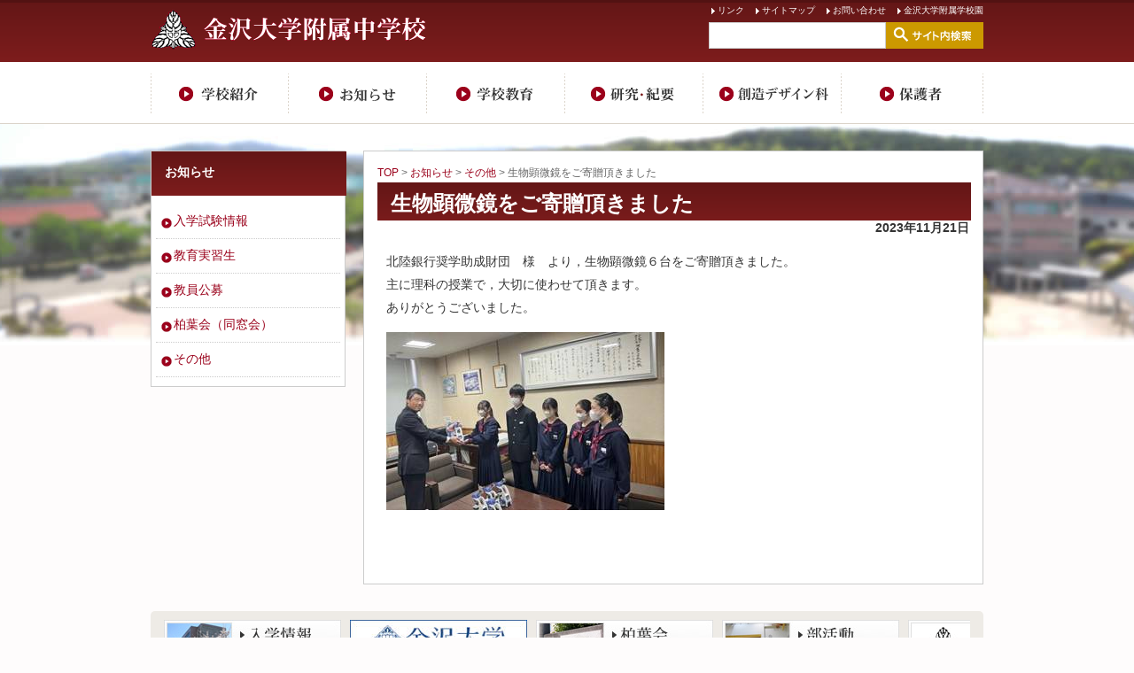

--- FILE ---
content_type: text/html; charset=UTF-8
request_url: http://partner.ed.kanazawa-u.ac.jp/futyu/info/schoolinfo/entry-10512.html
body_size: 4184
content:
<!DOCTYPE html>
<html lang="ja">
<head>
<meta charset="UTF-8">
<title>生物顕微鏡をご寄贈頂きました | その他 | 金沢大学附属中学校</title>
<meta property="og:url" content="http://partner.ed.kanazawa-u.ac.jp/futyu/info/schoolinfo/entry-10512.html" />
<meta property="og:site_name" content="金沢大学附属学校園" />
<meta property="fb:admins" content="">
<meta property="og:title" content="生物顕微鏡をご寄贈頂きました その他 金沢大学附属中学校 金沢大学附属学校園" />
<meta property="og:type" content="article" />
<meta property="og:image" content="http://partner.ed.kanazawa-u.ac.jp/archives/005/square-ogpImage.png" />
<meta property="og:image" content="http://partner.ed.kanazawa-u.ac.jp/archives/005/square-ogpImage.png" />
<meta property="og:image" content="http://partner.ed.kanazawa-u.ac.jp/archives/005/square-ogpImage.png" />
<meta property="og:image" content="http://partner.ed.kanazawa-u.ac.jp/archives/005/square-ogpImage.png" />
<meta property="og:image" content="http://partner.ed.kanazawa-u.ac.jp/archives/005/square-ogpImage.png" />
<meta property="og:image" content="http://partner.ed.kanazawa-u.ac.jp/archives/005/square-ogpImage.png" />
<meta name="viewport" content="width=960" />
<link rel="alternate" type="application/rss+xml" title="RSS 2.0" href="http://partner.ed.kanazawa-u.ac.jp/futyu/rss2.xml">
<link href="/themes/futyu/css/reset.css" rel="stylesheet" type="text/css" media="all">
<link href="/themes/system/css/acms.css" rel="stylesheet" type="text/css" media="all">
<link href="/themes/futyu/css/site.css" rel="stylesheet" type="text/css" media="all">
<link rel="shortcut icon" href="/themes/futyu/favicon.ico" >
<!--[if lte IE 9]><script src="/themes/futyu/js/html5shiv-printshiv.js"></script><![endif]-->
<script type="text/javascript" src="/index.js?domains=partner.ed.kanazawa-u.ac.jp&amp;jsDir=js/&amp;themesDir=/themes/&amp;bid=5&amp;cid=363&amp;eid=10512&amp;bcd=futyu&amp;jQuery=1.8.3&amp;umfs=100M&amp;pms=100M&amp;mfu=20&amp;ccd=info/schoolinfo&amp;ecd=entry-10512.html&amp;scriptRoot=/" charset="UTF-8" id="acms-js"></script>
<link rel="stylesheet" type="text/css" href="/themes/futyu/js/themes/default/jquery.slider.css">
<!--[if IE 6]>
        <link rel="stylesheet" type="text/css" href="/themes/futyu/js/themes/default/jquery.slider.ie6.css">
        <![endif]-->
<script type="text/javascript" src="/themes/futyu/js/jquery.slider.min.js"></script>
<script type="text/javascript">
        jQuery(document).ready(function($) {
          $(".main_slider").slideshow({
            width       : 690,
            height      : 210,
            bars         : 10,
            navigation : false,
            transition : 'BarLeft'
          });
        });
        </script>
<script type="text/javascript">
        $(document).ready(function(){
          $('.slider1').bxSlider({
            auto: true,
            autoStart: true,
            moveSlides: 1,
            slideWidth: 200,
            minSlides: 1,
            maxSlides: 5,
            slideMargin: 10,
			pager: false
          });
        });
        </script>
<script type="text/javascript">
		$(function() {
			var topBtn = $('#pageTop');	
			topBtn.hide();
			//スクロールが100に達したらボタン表示
			$(window).scroll(function () {
				if ($(this).scrollTop() > 100) {
					topBtn.fadeIn();
				} else {
					topBtn.fadeOut();
				}
			});
			//スクロールしてトップ
			topBtn.click(function () {
				$('body,html').animate({
					scrollTop: 0
				}, 500);
				return false;
			});
		});
        </script>
<script type="text/javascript">
        $(function() {
        if ( 'on' == $.cookie('js-switch_theme[0]') ) {
        $('#switch_theme').show();
        }
        });
        </script>
<script>
  (function(i,s,o,g,r,a,m){i['GoogleAnalyticsObject']=r;i[r]=i[r]||function(){
  (i[r].q=i[r].q||[]).push(arguments)},i[r].l=1*new Date();a=s.createElement(o),
  m=s.getElementsByTagName(o)[0];a.async=1;a.src=g;m.parentNode.insertBefore(a,m)
  })(window,document,'script','//www.google-analytics.com/analytics.js','ga');

  ga('create', 'UA-1816125-32', 'kanazawa-u.ac.jp');
  ga('send', 'pageview');

</script>
<meta name="generator" content="a-blog cms" />
</head>
<body>
<header id="headWrapper" class="clearfix">
<div id="header">
<div id="siteTitle">
<h1 id="siteName"><a href="http://partner.ed.kanazawa-u.ac.jp/futyu/"><img src="/archives/005/201308/521201a44b29f.png" alt="金沢大学附属中学校"> </a>
</h1>
</div>
<nav class="">
<ul id="headUtilityNavi" class="clearfix">
<li  >
<a href="http://partner.ed.kanazawa-u.ac.jp/" target="_self">
金沢大学附属学校園
</a>
</li>
<li  >
<a href="/futyu/other/inquiry.html" target="_self">
お問い合わせ
</a>
</li>
<li  >
<a href="/futyu/other/sitemap.html" target="_self">
サイトマップ
</a>
</li>
<li  >
<a href="/futyu/other/link.html" target="_self">
リンク
</a>
</li>
</ul>
</nav>
<section id="search">
<form action="" method="post" id="searchForm">
<input type="text" name="keyword" size="15" id="searchText" value="" /><input type="text" name="iebug" value="" style="display:none;" class="iebug" /><input type="submit" name="ACMS_POST_2GET" id="searchSsubmit" value="" alt="検索" />
<input type="hidden" name="bid" value="5" />
<input type="hidden" name="cid" value="89" />
</form>
</section>
</div>
</header>
<nav id="globalNavi">
<ul class="clearfix">
<li  class="nav_global_01">
<a href="http://partner.ed.kanazawa-u.ac.jp/futyu/intro/schoolintro" target="_self">
学校紹介
</a>
<ul class="clearfix">
<li  >
<a href="http://partner.ed.kanazawa-u.ac.jp/futyu/intro/schoolintro" target="_self">
学校長挨拶
</a>
</li>
<li  >
<a href="http://partner.ed.kanazawa-u.ac.jp/futyu/intro/mission" target="_self">
教育目標＆使命
</a>
</li>
<li  >
<a href="http://partner.ed.kanazawa-u.ac.jp/futyu/intro/plan" target="_self">
学校運営計画
</a>
</li>
<li  >
<a href="http://partner.ed.kanazawa-u.ac.jp/futyu/intro/selfassessment" target="_self">
学校自己評価
</a>
</li>
<li  >
<a href="http://partner.ed.kanazawa-u.ac.jp/futyu/intro/history" target="_self">
沿革
</a>
</li>
<li  >
<a href="http://partner.ed.kanazawa-u.ac.jp/futyu/intro/schoolsong" target="_self">
校歌・讃歌
</a>
</li>
<li  >
<a href="http://partner.ed.kanazawa-u.ac.jp/futyu/intro/map" target="_self">
アクセスマップ
</a>
</li>
<li  >
<a href="http://partner.ed.kanazawa-u.ac.jp/futyu/intro/kyoikujissen" target="_self">
教育実践紹介
</a>
</li>
<li  >
<a href="http://partner.ed.kanazawa-u.ac.jp/futyu/intro/photo" target="_self">
ギャラリー－平和町校舎
</a>
</li>
<li  >
<a href="http://partner.ed.kanazawa-u.ac.jp/futyu/intro/oldschool" target="_self">
ギャラリー－広坂旧校舎
</a>
</li>
</ul>
</li>
<li  class="nav_global_02">
<a href="http://partner.ed.kanazawa-u.ac.jp/futyu/info/admissioninfo" target="_self">
お知らせ
</a>
<ul class="clearfix">
<li  >
<a href="http://partner.ed.kanazawa-u.ac.jp/futyu/info/admissioninfo" target="_self">
入学試験情報
</a>
</li>
<li  >
<a href="http://partner.ed.kanazawa-u.ac.jp/futyu/info/intern" target="_self">
教育実習生
</a>
</li>
<li  >
<a href="http://partner.ed.kanazawa-u.ac.jp/futyu/info/recruitment" target="_self">
教員公募
</a>
</li>
<li  >
<a href="http://partner.ed.kanazawa-u.ac.jp/futyu/info/hakuyokai" target="_self">
柏葉会（同窓会）
</a>
</li>
<li  >
<a href="http://partner.ed.kanazawa-u.ac.jp/futyu/info/schoolinfo" target="_self">
その他
</a>
</li>
</ul>
</li>
<li  class="nav_global_03">
<a href="http://partner.ed.kanazawa-u.ac.jp/futyu/education/granddesign" target="_self">
学校教育
</a>
<ul class="clearfix">
<li  >
<a href="http://partner.ed.kanazawa-u.ac.jp/futyu/education/textbook" target="_self">
採択教科書
</a>
</li>
<li  >
<a href="http://partner.ed.kanazawa-u.ac.jp/futyu/education/clubguideline" target="_self">
部活動ガイドライン
</a>
</li>
<li  >
<a href="http://partner.ed.kanazawa-u.ac.jp/futyu/education/basicpolicy" target="_self">
学校いじめ防止基本方針
</a>
</li>
</ul>
</li>
<li  class="nav_global_04">
<a href="http://partner.ed.kanazawa-u.ac.jp/futyu/research/researchsession" target="_self">
研究・紀要
</a>
<ul class="clearfix">
<li  >
<a href="http://partner.ed.kanazawa-u.ac.jp/futyu/research/researchsession" target="_self">
教育研究発表会
</a>
</li>
<li  >
<a href="http://partner.ed.kanazawa-u.ac.jp/futyu/research/researchreport" target="_self">
研究紀要
</a>
</li>
<li  >
<a href="http://partner.ed.kanazawa-u.ac.jp/futyu/research/shitei" target="_self">
研究指定等
</a>
</li>
<li  >
<a href="http://partner.ed.kanazawa-u.ac.jp/futyu//research/kakenhi/" target="_self">
奨励研究（科研費）
</a>
</li>
<li  >
<a href="http://partner.ed.kanazawa-u.ac.jp/futyu/research/researchinfo" target="_self">
その他
</a>
</li>
</ul>
</li>
<li  class="nav_global_05">
<a href="http://partner.ed.kanazawa-u.ac.jp/futyu/practice/creativedesign" target="_self">
創造デザイン科
</a>
<ul class="clearfix">
<li  >
<a href="http://partner.ed.kanazawa-u.ac.jp/futyu/practice/creativedesign" target="_self">
創造デザイン科とは？
</a>
</li>
<li  >
<a href="http://partner.ed.kanazawa-u.ac.jp/futyu/practice/1stgrade" target="_self">
第１学年のページ
</a>
</li>
<li  >
<a href="http://partner.ed.kanazawa-u.ac.jp/futyu/practice/2ndgrade" target="_self">
第２学年のページ
</a>
</li>
<li  >
<a href="http://partner.ed.kanazawa-u.ac.jp/futyu/practice/3rdgrade" target="_self">
第３学年のページ
</a>
</li>
</ul>
</li>
<li  class="nav_global_06">
<a href="http://partner.ed.kanazawa-u.ac.jp/futyu/parents/rikantodoke" target="_self">
保護者
</a>
<ul class="clearfix">
<li  >
<a href="http://partner.ed.kanazawa-u.ac.jp/futyu/parents/rikantodoke" target="_self">
感染り患届
</a>
</li>
<li  >
<a href="http://partner.ed.kanazawa-u.ac.jp/futyu/parents/application" target="_self">
各種届出・申込用紙
</a>
</li>
<li  >
<a href="http://partner.ed.kanazawa-u.ac.jp/futyu/parents/scheduleinfo" target="_self">
年間・月行事予定
</a>
</li>
<li  >
<a href="http://partner.ed.kanazawa-u.ac.jp/futyu/parents/handouts" target="_self">
配布物
</a>
</li>
<li  >
<a href="http://partner.ed.kanazawa-u.ac.jp/futyu/parents/classinfo" target="_self">
学年からのお知らせ
</a>
</li>
<li  >
<a href="http://partner.ed.kanazawa-u.ac.jp/futyu/parents/events" target="_self">
授業・行事等の様子
</a>
</li>
<li  >
<a href="http://partner.ed.kanazawa-u.ac.jp/futyu/parents/questionnaire" target="_self">
学校評価アンケート
</a>
</li>
<li  >
<a href="http://partner.ed.kanazawa-u.ac.jp/futyu/parents/ikuyukaisite" target="_self">
育友会のページ
</a>
</li>
<li  >
<a href="http://partner.ed.kanazawa-u.ac.jp/futyu/parents/parentsinfo" target="_self">
その他のお知らせ
</a>
</li>
</ul>
</li>
</ul>
</nav>
<div id="wrapper">
<div class="clearfix">
<div id="main">
<nav>
<ul id="topicpath">
<li>
<a href="http://partner.ed.kanazawa-u.ac.jp/futyu/">TOP</a></li>
<li>
&gt;
<a href="http://partner.ed.kanazawa-u.ac.jp/futyu/info/">お知らせ</a>
</li>
<li>
&gt;
<a href="http://partner.ed.kanazawa-u.ac.jp/futyu/info/schoolinfo/">その他</a>
</li>
<li>
&gt;
<a href="http://partner.ed.kanazawa-u.ac.jp/futyu/info/schoolinfo/entry-10512.html">生物顕微鏡をご寄贈頂きました</a>
</li>
</ul>
</nav>
<article class="entry clearfix">
<header class="entryHeader clearfix">
<h1 class="entryTitle"><a href="http://partner.ed.kanazawa-u.ac.jp/futyu/info/schoolinfo/entry-10512.html">生物顕微鏡をご寄贈頂きました</a></h1>
</header>
<time datetime="2023-11-21" pubdate>2023年11月21日</time>
<section class="entryColumn">
<p>北陸銀行奨学助成財団　様　より，生物顕微鏡６台をご寄贈頂きました。<br />主に理科の授業で，大切に使わせて頂きます。<br />ありがとうございました。</p>
<hr class="clearHidden" />
<div class="column-image-left">
<img class="columnImage" src="/archives/005/202311/655c4628d67a6.jpg" alt="" width="314" height="201" />
</div>
<hr class="clearHidden" />
</section>
</article>
</div>
<div id="sub">
<div id="localNavi">
<h2><a href="http://partner.ed.kanazawa-u.ac.jp/futyu/info/schoolinfo/">お知らせ</a></h2>
<ul>
<li><a href="http://partner.ed.kanazawa-u.ac.jp/futyu/info/admissioninfo/">入学試験情報</a>
</li>
<li><a href="http://partner.ed.kanazawa-u.ac.jp/futyu/info/intern/">教育実習生</a>
</li>
<li><a href="http://partner.ed.kanazawa-u.ac.jp/futyu/info/recruitment/">教員公募</a>
</li>
<li><a href="http://partner.ed.kanazawa-u.ac.jp/futyu/info/hakuyokai/">柏葉会（同窓会）</a>
</li>
<li><a href="http://partner.ed.kanazawa-u.ac.jp/futyu/info/schoolinfo/">その他</a>
</li>
</ul>
</div>
</div>
</div>
</div>
<div id="loopBanner" class="">
<ul class="slider1" style="margin:0">
<li>
<a href="info/admissioninfo/" target="_self"><img src="/archives/005/201308/52147c7fb4e46.jpg" width="200" height="60" alt="入学情報。生徒募集要項はコチラ。" /></a>
</li><li>
<a href="http://www.kanazawa-u.ac.jp/" target="_blank"><img src="/archives/005/201308/5211e7217b506.jpg" width="200" height="60" alt="金沢大学" /></a>
</li><li>
<a href="http://www.hakuyokai.jp/" target="_self"><img src="/archives/005/201308/52147c7fb5efd.jpg" width="200" height="60" alt="柏葉会。本校同窓会情報はこちらよりご覧ください。" /></a>
</li><li>
<a href="education/commendation1/" target="_self"><img src="/archives/005/201308/52147c7fb6797.jpg" width="200" height="60" alt="部活動。運動系・文化系部活動の表彰記録。" /></a>
</li><li>
<a href="intro/mission/" target="_self"><img src="/archives/005/201308/52147c7fb7761.jpg" width="200" height="60" alt="教育目標。本校の教育目標と使命。" /></a>
</li><li>
<a href="https://project-heso.w3.kanazawa-u.ac.jp/" target="_self"><img src="/archives/005/202306/6487c5b437847.jpg" width="200" height="60" alt="" /></a>
</li>
</ul>
</div>
<footer id="footWrapper">
<div id="footer">
<p id="siteid_footer"><a href="/futyu/"><img src="/themes/futyu/images/siteid_footer.png" alt="金沢大学附属中学校" /></a></p>
<nav id="footNavi">
<ul class="clearfix">
<li  class="nav_global_01">
<a href="http://partner.ed.kanazawa-u.ac.jp/futyu/intro/schoolintro" target="_self">
学校紹介
</a>
<ul class="clearfix">
<li  >
<a href="http://partner.ed.kanazawa-u.ac.jp/futyu/intro/schoolintro" target="_self">
学校長挨拶
</a>
</li>
<li  >
<a href="http://partner.ed.kanazawa-u.ac.jp/futyu/intro/mission" target="_self">
教育目標＆使命
</a>
</li>
<li  >
<a href="http://partner.ed.kanazawa-u.ac.jp/futyu/intro/plan" target="_self">
学校運営計画
</a>
</li>
<li  >
<a href="http://partner.ed.kanazawa-u.ac.jp/futyu/intro/selfassessment" target="_self">
学校自己評価
</a>
</li>
<li  >
<a href="http://partner.ed.kanazawa-u.ac.jp/futyu/intro/history" target="_self">
沿革
</a>
</li>
<li  >
<a href="http://partner.ed.kanazawa-u.ac.jp/futyu/intro/schoolsong" target="_self">
校歌・讃歌
</a>
</li>
<li  >
<a href="http://partner.ed.kanazawa-u.ac.jp/futyu/intro/map" target="_self">
アクセスマップ
</a>
</li>
<li  >
<a href="http://partner.ed.kanazawa-u.ac.jp/futyu/intro/kyoikujissen" target="_self">
教育実践紹介
</a>
</li>
<li  >
<a href="http://partner.ed.kanazawa-u.ac.jp/futyu/intro/photo" target="_self">
ギャラリー－平和町校舎
</a>
</li>
<li  >
<a href="http://partner.ed.kanazawa-u.ac.jp/futyu/intro/oldschool" target="_self">
ギャラリー－広坂旧校舎
</a>
</li>
</ul>
</li>
<li  class="nav_global_02">
<a href="http://partner.ed.kanazawa-u.ac.jp/futyu/info/admissioninfo" target="_self">
お知らせ
</a>
<ul class="clearfix">
<li  >
<a href="http://partner.ed.kanazawa-u.ac.jp/futyu/info/admissioninfo" target="_self">
入学試験情報
</a>
</li>
<li  >
<a href="http://partner.ed.kanazawa-u.ac.jp/futyu/info/intern" target="_self">
教育実習生
</a>
</li>
<li  >
<a href="http://partner.ed.kanazawa-u.ac.jp/futyu/info/recruitment" target="_self">
教員公募
</a>
</li>
<li  >
<a href="http://partner.ed.kanazawa-u.ac.jp/futyu/info/hakuyokai" target="_self">
柏葉会（同窓会）
</a>
</li>
<li  >
<a href="http://partner.ed.kanazawa-u.ac.jp/futyu/info/schoolinfo" target="_self">
その他
</a>
</li>
</ul>
</li>
<li  class="nav_global_03">
<a href="http://partner.ed.kanazawa-u.ac.jp/futyu/education/granddesign" target="_self">
学校教育
</a>
<ul class="clearfix">
<li  >
<a href="http://partner.ed.kanazawa-u.ac.jp/futyu/education/textbook" target="_self">
採択教科書
</a>
</li>
<li  >
<a href="http://partner.ed.kanazawa-u.ac.jp/futyu/education/clubguideline" target="_self">
部活動ガイドライン
</a>
</li>
<li  >
<a href="http://partner.ed.kanazawa-u.ac.jp/futyu/education/basicpolicy" target="_self">
学校いじめ防止基本方針
</a>
</li>
</ul>
</li>
<li  class="nav_global_04">
<a href="http://partner.ed.kanazawa-u.ac.jp/futyu/research/researchsession" target="_self">
研究・紀要
</a>
<ul class="clearfix">
<li  >
<a href="http://partner.ed.kanazawa-u.ac.jp/futyu/research/researchsession" target="_self">
教育研究発表会
</a>
</li>
<li  >
<a href="http://partner.ed.kanazawa-u.ac.jp/futyu/research/researchreport" target="_self">
研究紀要
</a>
</li>
<li  >
<a href="http://partner.ed.kanazawa-u.ac.jp/futyu/research/shitei" target="_self">
研究指定等
</a>
</li>
<li  >
<a href="http://partner.ed.kanazawa-u.ac.jp/futyu/research/kakenhi/" target="_self">
奨励研究（科研費）
</a>
</li>
<li  >
<a href="http://partner.ed.kanazawa-u.ac.jp/futyu/research/researchinfo" target="_self">
その他
</a>
</li>
</ul>
</li>
<li  class="nav_global_05">
<a href="http://partner.ed.kanazawa-u.ac.jp/futyu/practice/creativedesign" target="_self">
創造デザイン科
</a>
<ul class="clearfix">
<li  >
<a href="http://partner.ed.kanazawa-u.ac.jp/futyu/practice/creativedesign" target="_self">
創造デザイン科とは？
</a>
</li>
<li  >
<a href="http://partner.ed.kanazawa-u.ac.jp/futyu/practice/1stgrade" target="_self">
第１学年のページ
</a>
</li>
<li  >
<a href="http://partner.ed.kanazawa-u.ac.jp/futyu/practice/2ndgrade" target="_self">
第２学年のページ
</a>
</li>
<li  >
<a href="http://partner.ed.kanazawa-u.ac.jp/futyu/practice/3rdgrade" target="_self">
第３学年のページ
</a>
</li>
</ul>
</li>
<li  class="nav_global_06">
<a href="http://partner.ed.kanazawa-u.ac.jp/futyu/parents/rikantodoke" target="_self">
保護者
</a>
<ul class="clearfix">
<li  >
<a href="http://partner.ed.kanazawa-u.ac.jp/futyu/parents/rikantodoke" target="_self">
感染り患届
</a>
</li>
<li  >
<a href="http://partner.ed.kanazawa-u.ac.jp/futyu/parents/application" target="_self">
各種届出・申込用紙
</a>
</li>
<li  >
<a href="http://partner.ed.kanazawa-u.ac.jp/futyu/parents/scheduleinfo" target="_self">
年間・月行事予定
</a>
</li>
<li  >
<a href="http://partner.ed.kanazawa-u.ac.jp/futyu/parents/handouts" target="_self">
配布物
</a>
</li>
<li  >
<a href="http://partner.ed.kanazawa-u.ac.jp/futyu/parents/classinfo" target="_self">
学年からのお知らせ
</a>
</li>
<li  >
<a href="http://partner.ed.kanazawa-u.ac.jp/futyu/parents/events" target="_self">
授業・行事等の様子
</a>
</li>
<li  >
<a href="http://partner.ed.kanazawa-u.ac.jp/futyu/parents/questionnaire" target="_self">
学校評価アンケート
</a>
</li>
<li  >
<a href="http://partner.ed.kanazawa-u.ac.jp/futyu/parents/ikuyukaisite" target="_self">
育友会のページ
</a>
</li>
<li  >
<a href="http://partner.ed.kanazawa-u.ac.jp/futyu/parents/parentsinfo" target="_self">
その他のお知らせ
</a>
</li>
</ul>
</li>
</ul>
</nav>
<nav class="">
<ul id="footUtilityNavi" class="clearfix">
<li  >
<a href="/futyu/login.html" target="_self">
教職員ログイン
</a>
</li>
<li  >
<a href="http://partner.ed.kanazawa-u.ac.jp/" target="_self">
金沢大学附属学校園
</a>
</li>
<li  >
<a href="/futyu/other/inquiry.html" target="_self">
お問い合わせ
</a>
</li>
<li  >
<a href="/futyu/other/sitemap.html" target="_self">
サイトマップ
</a>
</li>
<li  >
<a href="/futyu/other/link.html" target="_self">
リンク
</a>
</li>
</ul>
</nav>
<p id="pageTop"><a href="#"><img src="/themes/futyu/images/btn_pagetop.png" width="60" height="60" alt="ページの先頭へ" /></a></p>
<address>
<dl id="companyAbout">
<dt>金沢大学附属中学校</dt>
<dd>〒921-8105</dd>
<dd>石川県金沢市平和町1-1-15</dd>
<dd>TEL : 076-226-2121</dd>
<dd>FAX : 076-226-2122</dd>
</dl>
</address>
</div>
<div id="copyright">
<p>Copyright &copy; Kanazawa University. All Rights Reserved.</p>
</div>
</footer>
</body>
</html>

--- FILE ---
content_type: text/css
request_url: http://partner.ed.kanazawa-u.ac.jp/themes/futyu/css/site.css
body_size: 42923
content:
@charset "utf-8";

/* ---------------
　　　共用
--------------- */

body  {
	background: #FEFCFC url(../images/wrapper_bg.jpg) center 130px repeat-x;
	font-family: Meiryo,'メイリオ','Hiragino Kaku Gothic Pro','ヒラギノ角ゴ Pro W3','ＭＳ Ｐゴシック','MS PGothic',Verdana,sans-serif;
	font-size: 14px; /* モダンブラウザ向け */
	color: #333;
	_text-align: center;
}

/* リンクの設定 */
a:link {
	border: none;
	color: #9A001A;
	text-decoration: none;
}
a:visited {
	border: none;
	color: #840017;
	text-decoration: none;
}
a:active {
	border: none;
	color: #D90026;
	text-decoration: none;
}

a:hover {
	border: none;
	color: #D90026;
	text-decoration: underline;
}

/* ---------------
レイアウト関連
--------------- */

/* コンテンツ全体 */
#wrapper {
	width: 960px;
	margin: 0 auto;
	padding: 0;
	_text-align: center;/* for ie6 */
}

/* ヘッダ */
#headWrapper {
	clear: both;
	text-align: center;
	zoom: 1;
	background: #7C1C1C url(../images/header_bg.png) left top repeat-x;
}
#header {
	width: 940px;
	height: 70px;
	margin: 0 auto;
	padding: 0;
	text-align: left;
}

/* メインカラム */
#main {
	_display: inline;/* for ie6 */
	float: right;
	width: 668px;
	margin: 20px 10px 20px;
	padding: 15px 15px 30px 15px;
	text-align: left;
	_overflow: hidden;/* for ie6 */
	background: #FFFFFF;
	border: 1px solid #CCCCCC;
}


/* メインカラムのみフル表示用 */
body#fullMain #main {
	width: 908px;
}

/* サブカラム */
#sub {
	_display: inline;/* for ie6 */
	float: left;
	width: 218px;
	margin: 20px 10px 20px;
	padding: 0;
	text-align: left;
	background: #FFFFFF;
	border: 1px solid #CCCCCC;
}

/* フッタ */
#footWrapper {
	clear: both;
	margin: 0;
	padding: 0;
	background: #EFEFEF url(../images/footer_bg.jpg) left top repeat-x;
	zoom: 1;
}

#footer {
	position: relative;
	width: 940px;
	margin: 0 auto;
	padding: 20px 0 0 0;
	text-align: left;
	zoom: 1;
}

.footer:after {
    display: block; 
    clear: both; 
    height: 0; 
    content: "."; 
    visibility: hidden;
}


/* ---------------
　ヘッダ
--------------- */

/* ■■■■■ サイトタイトル #siteTitle　*/
#siteTitle {
	float: left;
	margin: 0;
	padding: 0;
}
#siteName {
	margin: 0;
	width: 500px;
	font-size: 28px;
	text-shadow: 1px 1px 5px #999;
}
#siteName a,
#siteName a:hover {
	color: #333333;
	text-decoration: none;
}
#siteTitle img {
	padding: 5px 0 0 0;
	vertical-align: bottom;
}
#siteName a:link,
#siteName a:visited,
#siteName a:hover,
#siteName a:active {
	font-weight: bold;
}
p#siteCaption {
	width: 500px;
	margin: 10px 0 0 0;
	font-size: 11px;
}


/* ■■■■■ ヘッダーナビ #headUtilityNavi　*/
ul#headUtilityNavi {
	display: block;
	float: right;
	width: 400px;
	height: 20px;
	margin: 5px 0 0;
	padding: 0;
	list-style: none;
	text-align: right;
	font-size: 10px;
	white-space: nowrap;
}
ul#headUtilityNavi li {
	float: right;
	padding: 0 0 0 10px;
	margin-left: 10px;
	background: url(../images/listmarker_arrow_white.png) left center no-repeat;
}
ul#headUtilityNavi li a {
}
ul#headUtilityNavi,
ul#headUtilityNavi li,
ul#headUtilityNavi li a {
	color: #FFFFFF;
}

/* ■■■■■ 電話番号 # headTelNo　*/
#headTelNo {
	display: block;
	float: right;
	width: 400px;
	margin: 10px 0 0 0;
	padding: 0;
	font-size: 20px;
	font-weight: bold;
	text-align: right;
}
#headTelNo span {
	font-size: 30px;
	margin: 0 0 0 10px;
}
#headTelNo a {
	color: #666;
}
#headTelNo a:hover {
	text-decoration: none;
}

/* ■■■■■ グローバルナビ #globalNavi 　*/
#globalNavi {
	width: 100%;
	height: 70px;
	margin: 0 0 10px 0;
	z-index: 20;
	clear: both;
	list-style: none outside none;
	_text-align: center;
	background: #FFFFFF url(../images/nav_global_bg.png) left top repeat-x;
}
#globalNavi ul { /*リスト全体*/
	list-style: none;
	margin: 0 auto;
	padding: 0;
	display: block;
	width: 940px;
}

#globalNavi ul li a:link,
#globalNavi ul li a:visited,
#globalNavi ul li a:hover,
#globalNavi ul li a:active,
#globalNavi ul li#viewing {
	display: block;
	_display: inline-block;
	font-size: 14px;
	letter-spacing: 0 !important;
	line-height: 4.5;
	text-shadow: 1px 1px 0 #FFFFFF;
}

#globalNavi ul li a:hover,
#globalNavi ul li#viewing {
}

#globalNavi ul li.stay a,
#globalNavi ul li a:active {
}

#globalNavi ul li#viewing {
}


/*メインメニュー画像*/
#globalNavi ul li.nav_global_01 a {
	width: 156px;
	height: 70px;
	background: url(../images/nav_global_01.png) left top no-repeat;
	text-indent: -9999px;
	outline: none;
}
#globalNavi ul li.nav_global_01 a:hover {
	background: url(../images/nav_global_01.png) left bottom no-repeat;
}

#globalNavi ul li.nav_global_02 a {
	width: 156px;
	height: 70px;
	background: url(../images/nav_global_02.png) left top no-repeat;
	text-indent: -9999px;
	outline: none;
}
#globalNavi ul li.nav_global_02 a:hover {
	background: url(../images/nav_global_02.png) left bottom no-repeat;
}

#globalNavi ul li.nav_global_03 a {
	width: 156px;
	height: 70px;
	background: url(../images/nav_global_03.png) left top no-repeat;
	text-indent: -9999px;
	outline: none;
}
#globalNavi ul li.nav_global_03 a:hover {
	background: url(../images/nav_global_03.png) left bottom no-repeat;
}

#globalNavi ul li.nav_global_04 a {
	width: 156px;
	height: 70px;
	background: url(../images/nav_global_04.png) left top no-repeat;
	text-indent: -9999px;
	outline: none;
}
#globalNavi ul li.nav_global_04 a:hover {
	background: url(../images/nav_global_04.png) left bottom no-repeat;
}

#globalNavi ul li.nav_global_05 a {
	width: 156px;
	height: 70px;
	background: url(../images/nav_global_05.png) left top no-repeat;
	text-indent: -9999px;
	outline: none;
}
#globalNavi ul li.nav_global_05 a:hover {
	background: url(../images/nav_global_05.png) left bottom no-repeat;
}

#globalNavi ul li.nav_global_06 a {
	width: 160px;
	height: 70px;
	background: url(../images/nav_global_06.png) left top no-repeat;
	text-indent: -9999px;
	outline: none;
}
#globalNavi ul li.nav_global_06 a:hover {
	background: url(../images/nav_global_06.png) left bottom no-repeat;
}



#globalNavi ul li { /*リストの1段目*/
	position: relative;
	float: left;
	white-space: nowrap;
	font-weight: normal;
	z-index: 1000;/*forIE7*/
}

#globalNavi ul li ul { /*2段目以降*/
	width: 262px;
	height: 0;
	opacity: 0;
	overflow: hidden;
	position: absolute;
		top: 70px;
		left: 0;
	padding: 0;
	z-index: 10;
	background-color: #FFFFFF;
	background-image: none;
	-moz-border-radius: 5px;
	border-radius: 5px;
	-moz-transition: opacity 0.3s 0s ease-in-out;
	-webkit-transition: opacity 0.3s 0s ease-in-out;
	-o-transition: opacity 0.3s 0s ease-in-out;
	-ms-transition: opacity 0.3s 0s ease-in-out;
	transition: opacity 0.3s 0s ease-in-out;

}

#globalNavi ul li ul li { /*2段目以降のリスト項目*/
	position: relative;
	clear: left;
	width: 262px !important;
	height: 40px;
	font-size: 13px;
	border-top: 1px dotted #DFDFDF;
}

#globalNavi ul li ul a {
	*width: 240px;
	height: 40px !important;
	line-height: 3 !important;
	padding: 0 20px;
	font-size: 13px;
	*overflow: visible;
	background-image: none !important;
	text-indent: 0 !important;
}

#globalNavi ul li ul a:hover {
	background-color: #F6F6F6 !important;
}

#globalNavi ul li ul li a { 
	width: 222px !important;
}

#globalNavi ul li:hover > ul {
	height: auto;
	opacity: 1;
	border: 3px solid #CCCCCC;
	overflow: visible;
}

#globalNavi ul li:last-child:hover > ul {
	display: block;
	position: absolute;
		top: 70px;
		left: -130px;
}

*+html div#globalNavi ul li ul a { /*IE用*/
	width: 200px; /*（94-10-10-1-1）パディングとボーダーの分を引いた値*/
	white-space: normal; /*幅に応じて改行*/
}




/*サブメニュー三角*/
#globalNavi ul li ul li:first-child { 
	border-top: none;
}

#globalNavi ul li ul:before {
    content: '';
	border-top: 0px solid transparent;
	border-bottom: 10px solid #CCCCCC;
	border-left: 10px solid transparent;
	border-right: 10px solid transparent;
	margin-right: -10px;
	/* 左右で左寄りに表示 */
	position: absolute;
	left: 60px;
	top: 0;
	margin-top: -10px;
}

#globalNavi ul li ul:after {
	visibility: visible;
    content: '';
	border-top: 0px solid transparent;
	border-bottom: 6px solid #FFFFFF;
	border-left: 6px solid transparent;
	border-right: 6px solid transparent;
	margin-right: -6px;
	position: absolute;
	left: 64px;
	top: 0;
	margin-top: -6px;
}

#globalNavi ul li:last-child ul:before {
	left: 186px;
}

#globalNavi ul li:last-child ul:after {
	left: 190px;
}








/* ■■■■■ メインイメージ #topImage 　*/
p#topImage {
	text-align: left;
}

.main_slider_outer {
	width: 690px;
	_width: 690px;
	height: 210px;
	margin: 40px auto 10px;
	padding: 4px !important;
	border: 1px solid #CCCCCC;
	clear: both;
	background: #FFFFFF;
}


/* ■■■■■ 正方形バナー .squareBanner　*/
ul#squareBanner {
	margin: 0 0 10px;
	padding: 0;
	list-style: none;
	width: 240px;
	float: left;
}

ul#squareBanner li {
	margin: 10px;
	padding: 4px;
	width: 210px;
	height: 210px;
	float: left;
	border: 1px solid #CCCCCC;
	background-color: #FFFFFF;
}


/* ■■■■■ トピックパス #topicpath 　*/
ul#topicpath {
	margin: 0;
	padding: 0;
	height: 20px;
	text-align: left;
	_text-align: left;/* for ie6 */
	font-size: 12px;
	color: #666666;
}
ul#topicpath li {
	display: inline;
	line-height: 1.5;
}


/* ■■■■■ カテゴリー見出し #categoryH1 　*/
h1#categoryH1 {
	margin: 0 10px 10px 10px;
	padding: 15px 30px;
	background-color: #FFFFFF;
	border-radius: 8px;
	color: #333333;
	font-size: 24px;
	_text-align: left;/* for ie6 */
}

h2 { /*モジュールの見出し*/
	margin: 0 20px 5px 0;
	font-size: 16px;
	text-align: left;
}


/* ■■■■■ 検索結果用 .searchResults 　*/
#searchResults {
}

#searchResults .entryHeader {
	width: 880px;
}


#searchResults h2 {
	margin-left: 0;
	margin-bottom: 5px;
	padding-left: 0;
	border: none;
}


#searchResults h2 a {
	text-decoration: underline;
}

#searchResults p.searchResultsUrl {
}

#searchResults p {
	margin: 0;	
}







/* ■■■■■ サイトマップ用見出し 　*/
ul#sitemapCategoryEntryList li {
	font-size: 16px;
	font-weight: bold;
	list-style: none;
}

ul#sitemapCategoryEntryList li ul {
}

ul#sitemapCategoryEntryList li ul li {
	font-size: 14px;
	font-weight: normal;
	line-height: 1.2;
	list-style-type: disc;
}

ul#sitemapCategoryEntryList li ul li ul{
}

ul#sitemapCategoryEntryList li ul li ul li{
	font-size: 12px;
	font-weight: normal;
	line-height: 1.2;
	list-style-type: circle;
}


/* ---------------
　メイン
--------------- */

/* ■■■■■ メインエリア共通 　*/

.mainModuleBox {
	margin: 0 20px 30px 0;
	background: #dddddd; /* Old browsers */
	background: -moz-linear-gradient(top, #dddddd 0%, #eeeeee 50px); /* FF3.6+ */
	background: -webkit-gradient(linear, left top, left bottom, color-stop(0%,#dddddd), color-stop(50px,#eeeeee)); /* Chrome,Safari4+ */
	background: -webkit-linear-gradient(top, #dddddd 0%,#eeeeee 50px); /* Chrome10+,Safari5.1+ */
	background: -o-linear-gradient(top, #dddddd 0%,#eeeeee 50px); /* Opera 11.10+ */
	background: -ms-linear-gradient(top, #dddddd 0%,#eeeeee 50px); /* IE10+ */
	background: linear-gradient(to bottom, #dddddd 0%,#eeeeee 50px); /* W3C */
	filter: progid:DXImageTransform.Microsoft.gradient( startColorstr='#dddddd', endColorstr='#eeeeee',GradientType=0 ); /* IE6-9 */
	border: solid 1px #FFFFFF;
	border-radius: 8px;
	box-shadow: 0 0 8px #CCCCCC inset;
}
.mainModuleBox h2 {
	margin: 15px 20px 10px;
	text-shadow: 1px 1px 0 #FFFFFF;
}

/*　　　ページ送り　　　*/
ul.entryListNavi {
	display: block;
	margin: 0 20px 10px 0;
	padding: 0;
	text-align: right;
}
section.mainModuleBox ul.entryListNavi {
	margin: 0 9px 10px 0;
}

ul.entryListNavi li{
	display: inline;
}

.backPageLink {
	margin: 0;
	padding: 0;
	float: right;
	_margin-top: 5px;
	text-align: left;
}
.pageLink {
	float: right;
	margin: 0 15px;
	padding: 0 15px;
	text-align: center;
}


.pageLink a,
.pageLink span{
	display: inline-block;
}

.pageLink span {
	margin: 0 5px;
	padding: 5px 10px;
	border: solid 1px #DDDDDD;
	border-radius: 3px;
	background: #EEEEEE;
	box-shadow: 0 0 8px 1px #CCCCCC inset;
	text-decoration: none;
	text-shadow: 1px 1px 0 #FFFFFF;
	color: #999999;
}
.pageLink a span {
	display: block;
	margin: 0 5px;
	padding: 5px 10px;
	background: #ffffff; /* Old browsers */
	box-shadow: none;
	color: #006DD9;
	cursor: pointer;/* for IE */
}

.forwardPageLink {
	margin: 0;
	padding: 0;
	float: right;
	_margin-top: 5px;
	text-align: right;
}


.backPageLink a,
.forwardPageLink a {
	margin: 0;
	padding: 5px 15px;
	display: block;
	background: #ffffff; /* Old browsers */
	border: solid 1px #DDDDDD;
	border-radius: 5px;
	text-shadow: 1px 1px 0 #FFFFFF;
}

.backPageLink a:hover,
.forwardPageLink a:hover,
.pageLink a span:hover {
	background: #FFFFFF;
	text-decoration: none;
}

.backPageLink a:hover,
.forwardPageLink a:hover,
.pageLink a:hover {
	text-decoration: none;
}


/* ■■■■■ ヘッドライン #headline 　*/

section.topTopics {
	width: 450px;
	height: 450px;
	float: left;
	margin: 10px;
	padding: 4px;
	border: 1px solid #CCCCCC;
}

section.topTopics  h2{
	margin: 0 0 7px;
	padding: 0;
	height: 28px;
	background: #FFFFFF;
	color: #FFFFFF;
	border-bottom: 2px solid #7C1C1C;
}

section.topTopics  h2 img{
	vertical-align: middle;
}

ul#headline {
	list-style: none;
	margin: 0;
	padding: 0;
	background: #FFFFFF;
	overflow: hidden;
	height: 410px;
}

ul#headline li {
	vertical-align: bottom;
	zoom: 1;
	padding: 2px 10px;
	margin: 2px 0;
	background: #F6F6F6;
}

/* 現在いるとき */
ul#headline li.stay {
	background-color: #EEEEEE;
}

ul#headline li a {
	display: block;
	vertical-align: bottom;
	zoom: 1;
}
ul#headline li a:hover {
	background-color: #EEEEEE;
	text-decoration: none;
}

ul#headline li a span.headlineDat {
	color: #333333;
	font-size: 12px;
	font-weight: normal;
}

ul#headline li a span.headlineCategory {
	margin: 0;
	padding: 1px 3px;
	background: #999999;
	box-shadow: 0 0 8px #666666 inset;
	color: #FFFFFF;
	text-shadow: 0 0 3px #666666;
	font-size: 10px;
	border-radius: 3px;
}


/* ■■■■■ リスト型表示 #entryIndexListType 　*/

ul#entryIndexListType {
	list-style: none;
	margin: 0;
	padding: 0;
}

ul#entryIndexListType li {
	vertical-align: bottom;
	zoom: 1;
	border-bottom: 1px dotted #CCCCCC;
}

/* 現在いるとき */
ul#entryIndexListType li.stay {
}

ul#entryIndexListType li a {
	display: block;
	vertical-align: bottom;
	zoom: 1;
	padding: 5px 10px;
}
ul#entryIndexListType li a:hover {
	background-color: #EEEEEE;
	text-decoration: none;
}

ul#entryIndexListType li a span.headlineDat {
	color: #666666;
	font-size: 12px;
	font-weight: bold;
}

ul#entryIndexListType li a span.headlineCategory {
	margin: 0 5px;
	padding: 1px 3px;
	background: #999999;
	box-shadow: 0 0 8px #666666 inset;
	color: #FFFFFF;
	text-shadow: 0 0 3px #666666;
	font-size: 10px;
	border-radius: 3px;
}

/* ■■■■■ ターゲット別ナビゲーション #targetNavi01～03 　*/

#targetNaviArea {
	width: 210px;
	height: 450px;
	float: left;
	margin:  10px;
	padding: 4px;
	background-color: #FFFFFF;
	border: 1px solid #CCCCCC;
}

#targetNavi01,
#targetNavi02,
#targetNavi03 {
	padding: 0;
}

#targetNavi01 {
}

#targetNavi02 {
}

#targetNavi03 {
}


#targetNavi01 h2 {
	margin: 0;
	padding: 0;
}

#targetNavi02 h2,
#targetNavi03 h2  {
	margin: 5px 0 0;
	padding: 0;
}


#targetNavi01 ul,
#targetNavi02 ul,
#targetNavi03 ul  {
	margin: 0;
	padding: 0;
	list-style: none;
}

#targetNavi01 ul li,
#targetNavi02 ul li,
#targetNavi03 ul li {
	padding: 2px 20px;
	margin: 2px 0;
	background: #F6F6F6 url(../images/listmarker_arrow_default.png) 10px 7px no-repeat;
}

#targetNavi01 ul li a,
#targetNavi02 ul li a,
#targetNavi03 ul li a {
	display: block;
}



/* ■■■■■ カテゴリ記事一覧サマリー型 #entryIndexSummaryType 　*/
#entryIndexSummaryType {
	margin: 0 0 0 10px;
	padding: 0;
}

#entryIndexSummaryType .entryIndexSummaryTypeEntry {
	float: left;
	width: 310px;
	list-style: none;
	margin: 0 19px 39px 0;
	padding: 0 0 10px;
	background: #FFFFFF;
	box-shadow: 0 0 2px #A3A3A3;
	border-top-left-radius: 5px;
	border-top-right-radius: 5px;
}
#entryIndexSummaryType .bl-hover {
	background: #E3E3E3;
}

#entryIndexSummaryType .entryIndexSummaryTypeEntry div {
	width: 310px;
	height: 310px;
	margin: 10px 10px 5px 10px;
	background: #F6F6F6;
}

#entryIndexSummaryType .entryIndexSummaryTypeEntry h3.summaryTitle {
	padding: 5px 10px 0 10px;
	font-weight: bold;
	font-size: 14px;
	color: #FFFFFF;
	background: #FF9900;
	border-top-left-radius: 5px;
	border-top-right-radius: 5px;
}

#entryIndexSummaryType .entryIndexSummaryTypeEntry h3.summaryTitle a {
	color: #FFFFFF;
}

#entryIndexSummaryType .entryIndexSummaryTypeEntry p {
	padding: 5px 10px 0;
	font-size: 14px;
}

#entryIndexSummaryType .entryIndexSummaryTypeEntry p.detail {
	padding: 5px 0 5px 15px;
	text-align: center;
	font-size: 14px;
	clear: both;
}


/* ■■■■■ サマリー1/デフォルト #summaryDefault 　*/
#summaryDefault {
	margin: 0 8px 8px 10px;
	padding: 0;
}

#summaryDefault .summaryDefaultEntry {
	float: left;
	width: 338px;
	margin: 0 2px 2px 0;
	background: #FFFFFF;
	box-shadow: 0 0 2px #CCCCCC;
}

#summaryDefault .bl-hover {
	background-color: #EEEEEE;
}
#summaryDefault .summaryDefaultEntry:nth-of-type(1),
#summaryDefault .bl-hover:nth-of-type(1) {
	border-radius: 5px 0 0 0;
}

#summaryDefault .summaryDefaultEntry:nth-of-type(2),
#summaryDefault .bl-hover:nth-of-type(2) {
	border-radius: 0 5px 0 0;
}

#summaryDefault .summaryDefaultEntry:nth-last-of-type(2),
#summaryDefault .bl-hover:nth-last-of-type(2) {
	border-radius: 0 0 0 5px;
}

#summaryDefault .summaryDefaultEntry:nth-last-of-type(1),
#summaryDefault .bl-hover:nth-last-of-type(1) {
	border-radius: 0 0 5px 0;
}

#summaryDefault .summaryDefaultEntry div {
	float: left;
	margin: 10px;
	background: #999999;
	text-align: center;
	line-height: 7.5em;
	color: #FFFFFF;
}

#summaryDefault .summaryDefaultEntry p {
	margin: 5px 10px 0 0;
	word-break: break-all;
	font-size: 12px;
}

#summaryDefault .summaryDefaultEntry .summaryTitle {
	margin: 10px 10px 5px 0;
	font-weight: bold;
	font-size: 14px;
}



/* ■■■■■ サマリー2/カスタムフィールド #summaryCustom 　*/
#summaryCustom {
	margin: 0 0 0 10px;
	padding: 0;
}

#summaryCustom .summaryCustomEntry {
	float: left;
	width: 200px;
	list-style: none;
	margin: 0 19px 29px 0;
	padding: 0 0 10px;
	background: #FFFFFF;
	box-shadow: 0 0 2px #A3A3A3;
}
#summaryCustom .bl-hover {
	background: #E3E3E3;
}

#summaryCustom .summaryCustomEntry div {
	width: 200px;
	height: 200px;
	margin: 10px 10px 5px 10px;
	background: #999999;
}

#summaryCustom .summaryCustomEntry p {
	padding: 5px 10px 0;
	font-size: 14px;
	text-align: center;
}

#summaryCustom .summaryCustomEntry p.summaryTitle {
	padding: 5px 10px 0 10px;
	font-weight: bold;
	font-size: 14px;
}

/* ■■■■■ エントリー #entryBody 　*/
.entry {
	margin: 0 0 30px 0;
	padding: 0 0 10px;
}

/*　　　エントリーヘッダー　　　*/
.entryHeader {
	margin: 0 0 30px;
	padding: 10px 15px 5px;
	width: 640px;
	background: #7C1C1C url(../images/page_title_bg.png) left top repeat;
	color: #FFFFFF;
	line-height: 1.2;
}

.entryHeader:after {
}

.entryHeader a {
	color: #FFFFFF;
}

/* エントリーの日付・カテゴリー */
.entry p.entryCategory {
	display: inline;
	margin: 5px 0 0 29px;
	padding: 0;
}
p.entryCategory span {
	padding: 0 5px 0 0;
}
p.entryCategory span a {
	font-weight: normal;
}

/* エントリータイトル */
.entryTitle {
	margin: 0;
	padding: 0;
	font-weight: bold;
	font-size: 24px;
}
.entryTitle a,
.entryTitle a:hover {
	text-decoration: none;
	color: inherit;
}

/* エントリー日付*/
.entry time {
	display: block;
	margin: -30px 0 0 0;
	padding: 0;
	text-align: right;
	font-weight: bold;
}

/*　　　カスタムフィールド部分　　　*/
.entryCustom {
	background-color: #EEEEEE;
	padding: 10px 29px;
	margin: 0 0 20px 0;
	border-radius: 5px;
}
.entry .entryCustom img {
	float: left;
	padding: 0 10px 0 0;
}
.entry .entryCustom p {
	margin: 0;
	padding: 0 20px 0 0;
}

/*　　　エントリー本文部分　　　*/
.entryColumn {
	margin: 15px 0 0 10px;
}

/*　　　続きを読むリンク　　　*/
.entry p.continueLink {
	margin: 0 20px 5px 0;
}

.entry p.continueLink a {
	padding: 5px 15px 5px 10px;
	background-color: #52BEFF;
	color: #FFFFFF;
	font-weight: bold;
}

.entry p.continueLink a:hover {
	text-decoration: none;
	background-color: #999999;
}

/*　　　エントリータグ　　　*/
.index .entryTag,
.entry .entryTag {
	position: relative;
	margin: 20px 0 0 0;
	padding: 5px 20px 5px 90px;
	background-color: #EEEEEE;
}

.entryTag dt {
	display: block;
	position: absolute;
		top: 5px;
		left: 0;
		_top: 0;
		_left: -90px;
	width: 70px;
	padding: 0 10px 0 0;
	background-color: #62605C;
	color: #FFFFFF;
	font-size: 13px;
	text-align: right;
	zoom: 1;
}

.entryTag dd {
	display: inline;
	margin: 0;
	padding: 0 15px 0 0;
}

.index .entryTag dd a,
.entry .entryTag dd a {
	padding: 2px 3px;
}

/*　　　エントリーフッター　　　*/
.entry p.entryFooter {
	margin: 0;
	padding: 10px 20px 0 0;
	text-align: left;
}

/* ------ エントリー内スタイル ------ */

/* 1カラム用 */
div.column1 {
	clear: both;
	width: 100%;
}

/* 2カラム用 */
div.column2 {
	float: left;
	width: 50%;
}

/* 3カラム用 */
div.column3 {
	float: left;
	width: 33%;
}

/* 半角英数字折り返し対応 */
/*
.entry p,
.entry h2,
.entry h3,
.entry h4,
.entry h5,
.entry ul li, 
.entry ol li, 
.entry dl dt, 
.entry dl dd, 
.entry blockquote,
*/
.entry table th, 
.entry table td {
	word-break: break-all;
}

.entry p {
	margin: 0 0 15px 0;
	font-size: 14px;
	line-height: 1.9;
}

.entry p.align_right {
	text-align: right;
}

.entry p.align_center {
	text-align: center;
}

.entry p em {
	background-color: #99FFFF;
	font-style: normal;
}

.entry p strong {
	/* color: #7C1C1C; */
	font-weight: bold;
}

/* 画像 */
.column-image-right {/*右*/
    margin: 0 10px 10px 0 !important;
}

.column-image-center {/*中央*/
	padding-right: 10px;
	text-align: center;
}

/* 画像URL */
.column-eximage-right {/*右*/
    margin: 0 10px 10px 0 !important;
}
.column-eximage-center {/*中央*/
	padding-right: 10px;
	text-align: center;
}

/* 地図 */
.column-map-right {/*右*/
    margin: 0 10px 10px 0 !important;
}
.column-map-center {/*中央*/
	padding-right: 10px;
}

/* Youtube */
.column-youtube-center{/*中央*/
	padding-right: 10px;
}

/* 画像の最大幅 */
div.column-image-center,
div.column-image-left,
div.column-image-right,
div.column-image-auto{
	max-width : 100%;
}

/* Youtubeの最大幅 */
.column-youtube-center,
.column-youtube-left,
.column-youtube-right,
.column-youtube-auto{
	max-width: 640px;
}

/* ユニットの間隔 */
.entry div.column-image-auto,
.entry div.column-image-center,
.entry div.column-image-left,
.entry div.column-image-right,
.entry .column-map-auto,
.entry .column-map-center,
.entry .column-map-left,
.entry .column-image-right,
.entry div.column-youtube-auto,
.entry div.column-youtube-center,
.entry div.column-youtube-left,
.entry div.column-youtube-right,
.entry div.column-eximage-auto,
.entry div.column-eximage-center,
.entry div.column-eximage-left,
.entry div.column-eximage-right{
	margin-bottom: 10px;
}

.entry div.column-image-left,
.entry .column-map-left,
.entry div.column-youtube-left,
.entry div.column-eximage-left{
	margin-right: 10px;
}


/* 添付ファイル関連 */

/* 添付画像 */
.columnImage {

}
/* 添付ファイルアイコン */
.columnIcon {
	padding: 5px;
}
/* 添付ファイルのキャプション */
.caption {
	margin: 2px 0 5px !important;
	padding: 0 5px;
	color: #666666;
	font-size: 12px !important;
	line-height: 1.2;
	text-align: center;
}
.nocaption {
	margin-bottom: 10px;
}


.entry h2 {
	margin: 40px 0 15px 0;
	padding: 0 0 0 8px;
	font-size: 18px;
	border-bottom: solid 1px #DFDFDF;
	border-left: solid 5px #7C1C1C;
}

.entry h3 {
	margin: 20px 0 5px 0;
	padding: 3px 0 0;
	font-size: 16px;
	border-bottom: dashed 1px #DFDFDF;
}
.entry h4 {
	margin: 10px 0 5px 0;
	padding: 0 0 2px;
	font-size: 16px;
}
.entry h5 {
	margin: 5px 0 5px 0;
	padding: 0;
	font-size: 14px;
	overflow: hidden;
	zoom: 1;
}


.entry blockquote p {
	font-size: 14px;
}

.entry ul {
	margin: 10px 0 10px 0;
	padding: 0 0 0 35px;
	font-size: 14px;
	overflow: hidden;
	zoom: 1;
}
.entry ul img {
	vertical-align: top;
}
.entry ul li {
	list-style: disc;
	margin: 0 0 0.8em 0;
	padding: 0;
	line-height: 1.6;
}
.entry ol {
	margin: 10px 0 10px 0;
	padding: 0 0 0 40px;
	font-size: 14px;
	overflow: hidden;
	zoom: 1;
}
.entry ol li {
	margin: 0 0 0.8em 0;
	padding: 0;
	line-height: 1.2;
}
.entry dl {
	margin: 10px 0 10px 0;
	padding: 0 0 0 10px;
}
.entry dt {
	font-weight: bold;
}
.entry pre {
	clear: both;
	_width: 600px;
	margin: 20px 20px 15px 0;
	padding: 10px;
	background: #E7E7E7;
	color: #666666;
	font-size: 14px;
	overflow: auto;
}
.entry blockquote {
	clear: both;
	margin: 20px 20px 15px 0;
	padding: 17px 20px;
	padding-top: /9px;/* for ie67 */
	padding-top: 9px\9;/* for ie8 */
    background: #E7E7E7; 
	font-size: 14px;
}
.entry table {
	margin: 20px 0 15px 0;
	padding: 0;
	border: 1px solid #EEEEEE;
	border-collapse: collapse;
	color: #666666;
}
.entry table caption {
    background: #E7E7E7;
}
.entry tr {
	margin: 0;
	padding: 0;
}
.entry th {
	padding: 5px 10px;
    background: #E7E7E7;
	border: 1px solid #FFFFFF;
	text-align: left;
}
.entry td {
	padding: 5px 10px;
	border: 1px solid #EEEEEE;
}



/* ---------------
　サブ
--------------- */

/* ■■■■■ サブエリア共通 　*/

.subModuleBox {
	margin: 0 0 20px;
}

.subModuleBox h2 {
	margin: 0 0 5px;
	text-align: center;
	font-size: 14px;
	text-shadow: 1px 1px 0 #FFFFFF;
}

/* ■■■■■ ローカルナビ #localNavi 　*/

#localNavi h2 {
	width: 190px;
	height: 20px;
	padding: 15px;
	font-size: 14px;
	font-weight: bold;
	color: #FFFFFF;
	background: #7C1C1C url(../images/page_title_bg.png) left top repeat;
	color: #FFFFFF;
}


#localNavi h2 a {
	color: #FFFFFF;
}
#localNavi h2 img {
	vertical-align: middle;
	padding-right: 5px;
}

#localNavi ul {
	list-style: none;
	margin: 10px 5px;
	padding: 0;
}

#localNavi ul li {
	margin: 0;
	padding: 10px 5px 10px 20px;
	background: url(../images/listmarker_circle_arrow_orange.png) 5px 14px no-repeat;
	border-bottom: 1px dotted #CCCCCC;
}

#localNavi ul li a{
	display: block;
}

#localNavi ul li a:hover{
}

#localNavi ul li ul {
	list-style: none;
	margin: 10px 0;
	padding: 0;
	font-size: 12px;
}

#localNavi ul li ul li {
	margin: 0;
	padding: 0 0 5px 10px;
	background: url(../images/listmarker_arrow_default.png) left 4px no-repeat;
	border-bottom: none;
}


/* ■■■■■ エントリーリスト #entryList 　*/
ul#entryList {
	list-style: none;
	margin: 0 0 30px 0;
	padding: 0;
	border-top: solid 1px #CCCCCC;
	border-bottom: solid 1px #FFFFFF;
}

ul#entryList li {
	vertical-align: bottom;
	zoom: 1;
}

/* そのページを表示しているとき */
ul#entryList li.stay {
	background-color: #EEEEEE;
}

ul#entryList li a {
	display: block;
	padding: 8px 10px;
	border-top: solid 1px #FFFFFF;
	border-bottom: solid 1px #CCCCCC;
	vertical-align: bottom;
	zoom: 1;
}

ul#entryList li a:hover {
	background-color: #FFFFFF;
	text-decoration: none;
}


/* ■■■■■ カテゴリーリスト #categoryList 　*/
#categoryList {
	margin: 0 0 30px 0;
}

#categoryList ul {
	list-style: none;
	margin: 0;
	padding: 0;
}

#categoryList ul li {
	margin: 0 0 5px 0;
	background: #FFFFFF;
	border: solid 1px #FFFFFF;
	border-radius: 8px;
	vertical-align: bottom;
	zoom: 1;
}

#categoryList ul li a {
	display: block;
	padding: 8px 20px;
	vertical-align: bottom;
	color: #333333;
	font-weight: bold;
	zoom: 1;
}

/* そのページを表示しているとき */
#categoryList ul li.stay {
	background-color: #DDDDDD;
	border-radius: 8px;
	box-shadow: 0 0 8px #CCCCCC inset;
}

#categoryList ul li a:hover {
	background-color: #EEEEEE;
	text-decoration: none;
	border-radius: 8px;
}

#categoryList ul li ul li a {
	padding: 3px 10px 3px 40px;
}

/* ■■■■■ サマリー3/縮小版 #summaryMini 　*/
#summaryMini {
	margin: 0 0 20px 0;
	border-top: solid 1px #CCCCCC;
	border-bottom: solid 1px #FFFFFF;
}

#summaryMini p.summaryMiniEntry a {
	display: block;
	margin: 0;
	border-top: solid 1px #FFFFFF;
	border-bottom: solid 1px #CCCCCC;
}
#summaryMini a:hover {
	background: #FFFFFF;
	text-decoration: none;
}

#summaryMini p.summaryMiniEntry span.summaryMiniThumbnail {
	float: left;
	width: 60px;
	height: 60px;
	background: #999999;
	margin: 0 10px 0 0;
}

#summaryMini p.summaryMiniEntry span.summaryMiniTitle {
	display: block;
	float: left;
	width: 150px;
	margin: 8px 0 0;
}

/* ■■■■■ ピックアップリスト #pickupList 　*/
ul#pickupList {
	list-style: none;
	margin: 0 0 20px 0;
	padding: 0;
}

ul#pickupList li {
	zoom: 1;
	margin: 0 0 10px;
}


/* ■■■■■ バナー #banner 　*/
ul#banner {
	list-style: none;
	margin: 0 0 20px 0;
	padding: 0;
}

ul#banner li {
	zoom: 1;
	margin: 0 0 10px;
}

/* ■■■■■ ループバナー #loopBanner 　*/
#loopBanner {
	width: 910px;
	height: 60px;
	margin: 10px auto 20px;
	padding: 10px 15px;
	border-radius: 5px;
	background-color: #EEEBE6;
	overflow: hidden;
	zoom: 1;
	clear: both;
}

#loopBanner div.bx-wrapper {
	margin: 0;
	padding: 0;
}

#loopBanner div.bx-viewport {
	background-color: transparent;
	border: none;
	webkit-box-shadow: none;
	box-shadow: none;
	left: 0;
}

#loopBanner a.bx-prev {
	left: -15px;
	background: url(../images/controls_loopbanner.png) no-repeat 0 -32px;
}

#loopBanner a.bx-next {
	right: -15px;
	background: url(../images/controls_loopbanner.png) no-repeat -43px -32px;
}


/* ■■■■■ リンクリスト #linkList 　*/
ul#linkList {
	margin: 0 0 30px 0;
	padding: 0 0 0 20px;
	border-top: solid 1px #999999;
}

ul#linkList li {
}


ul#linkList li a {
	display: block;
	margin: 5px 0;
	padding: 3px 0;
}

ul#linkList li a:hover {
	background-color: #EEEEEE;
	text-decoration: none;
}

/* ---------------
　フッター
--------------- */


/* ■■■■■ フッターサイトID #siteid_footer　*/
#siteid_footer {
	width: 220px;
	height: 100px;
	float: left;
}

/* ■■■■■ フッターナビゲーション # footNavi　*/
#footNavi ul {
	margin: 0;
	padding: 0;
	list-style: none;
	text-align: left;
}

#footNavi ul li {
	float: left;
	width: 85px;
	padding: 0 0 0 15px;
	margin-left: 20px;
	font-size: 12px;
	font-weight: bold;
	color: #666666;
	letter-spacing: 0 !important;
}

#footNavi ul li img {
	vertical-align: bottom;
}

#footNavi ul li a {
	color: #666666;
}

#footNavi ul li ul {
	margin: 0 0 0 -15px;
	padding: 0;
	border-top: 1px solid #999999;
	width: 100px;
}

#footNavi ul li ul:before {
	border-top: 1px solid #FFFFFF;
	content:'';
	width: 100px;
	height:1px;
	position: absolute;
}

#footNavi ul li ul li {
	margin: 0;
	padding: 0;
	width: 100px;
	list-style: none;
	font-size: 10px;
	font-weight: normal;
	color: #666666;
}

#footNavi ul li.nav_global_01 {
	background: url(../images/listmarker_circle_arrow_red.png) left 1px no-repeat;
}

#footNavi ul li.nav_global_02 {
	background: url(../images/listmarker_circle_arrow_red.png) left 1px no-repeat;
}

#footNavi ul li.nav_global_03 {
	background: url(../images/listmarker_circle_arrow_red.png) left 1px no-repeat;
}

#footNavi ul li.nav_global_04 {
	background: url(../images/listmarker_circle_arrow_red.png) left 1px no-repeat;
}

#footNavi ul li.nav_global_05 {
	background: url(../images/listmarker_circle_arrow_red.png) left 1px no-repeat;
}

#footNavi ul li.nav_global_06 {
	background: url(../images/listmarker_circle_arrow_red.png) left 1px no-repeat;
}








/* ■■■■■ フッター機能ナビ # footUtilityNavi　*/
ul#footUtilityNavi {
	display: block;
	height: 20px;
	margin: 15px 0 0 0;
	padding: 0;
	list-style: none;
	text-align: right;
	font-size: 10px;
	white-space: nowrap;
}
ul#footUtilityNavi li {
	float: right;
	padding: 0 0 0 10px;
	margin-left: 10px;
	background: url(../images/listmarker_arrow_default.png) left center no-repeat;
}
ul#footUtilityNavi li a {
}
ul#footUtilityNavi,
ul#footUtilityNavi li,
ul#footUtilityNavi li a {
	color: #4E4334;
}

/* ■■■■■ 会社情報 #companyAbout 　*/
dl#companyAbout {
	margin: 0;
	padding: 5px 0;
	border-top: dotted 1px  #999999;
	border-bottom: dotted 1px  #999999;
	color: #666666;
	text-align: center;
}
dl#companyAbout dt{
	display: inline;
	font-size: 12px;
	font-weight: normal;
	margin: 0;
	padding: 0;
}
dl#companyAbout dt a{
	color: #666666;
}
dl#companyAbout dd{
	display: inline;
	font-size: 12px;
	font-weight: bold;
	font-weight: normal;
	margin: 0;
	padding: 0;
}


/* ■■■■■ 検索フォーム #search 　*/
/*
#search {
	position: absolute;
		top: 20px;
		right: 0;
}
*/
#search {
	display: block;
	float: right;
	width: 310px;
	height: 30px;
	margin: 0;
	padding: 0;
	text-align: left;
}

#searchText {
	width: 188px;
	height: 22px;
	font-size: 14px;
	border: solid 1px #CCCCCC;
	margin: 0;
	padding: 3px 5px;
}
#searchSsubmit {
	width: 110px;
	height: 30px;
	padding: 0;
	background: #CC9900 url(../images/btn_search.png) left top no-repeat;
	border: none;
	font-size: 13px;
	vertical-align: top;
}

#searchSsubmit:hover {
	background-position: left bottom;
	cursor: pointer;
}


/* ■■■■■ 切り替えボタン #switch_theme */
form#switch_theme {
	margin: 0 auto;
	padding: 0;
	width: 960px;
}

form#switch_theme input:last-child {
	font-size: 42px;
	font-weight: bold;
	clear: both;
	margin: 5px auto 40px;
	padding: 0;
	width: 100%;
	height: 3em;
	line-height: 3;
	text-align: center;
	background: #fff;
	border: 1px solid #ccc;
	box-shadow: #999 0 1px 3px 0;
}

/* ■■■■■ ページの先頭へリンク #pageTop 　*/
#pageTop {
	position: fixed;
	bottom: 20px;
	right: 20px;
}
#pageTop a {
	text-decoration: none;
	color: #fff;
	text-align: center;
}
#pageTop a:hover {
	text-decoration: none;
	opacity: 0.5;
}

/* ■■■■■ コピーライト #copyright 　*/
#copyright {
	display: block;
	width: 940px;
	padding: 10px 0;
	margin: 0 auto;
	color: #666666;
	font-size: 10px;
	text-align: center;

}
#copyright p {
	zoom: 1;
}
#copyright img {
	vertical-align: middle;
}


/* ---------------
　メールフォーム
--------------- */

H2.contactH2 {
	margin: 30px 20px 10px 0;
	padding: 3px 10px 5px;
	border-bottom: solid 1px #999999;
	color: #333333;
	font-size: 16px;
}



/* 電話番号　*/
#contactNo {
	margin: 5px 0 0 0;
	padding: 0;
	color: #666666;
	font-size: 24px;
	font-weight: bold;
}

/* フォームテーブル */
.ablogcmsForm {
	width: 595px;
	margin: 0 0 20px 0;
	border-collapse: collapse;
	border: 0px;
}
table.ablogcmsForm {
	width: 640px;
	border: none;
	border-top: 1px solid #CCCCCC;
}

.ablogcmsForm tr {
}
.ablogcmsForm th {
	width: 180px;
	margin: 0;
	padding: 8px 10px;
	border: none;
	border-bottom: 1px solid #CCCCCC;
	background-color: #EEEEEE;
	color: #333333;
	font-size: 13px;
	vertical-align: top;
	white-space: normal;
}

span.required {
	margin: 0 10px;
	padding: 1px 8px;
	background: #999999;
	box-shadow: 0 0 8px #666666 inset;
	color: #FFFFFF;
	text-shadow: 0 0 3px #666666;
	font-size: 10px;
	border-radius: 3px;
	font-weight: normal;
}

.ablogcmsForm td {
	margin: 0;
	padding: 5px 20px;
	border: none;
	border-bottom: 1px solid #CCCCCC;
	font-size: 15px;
	_text-align: left;
}

ul.mailStep {
	padding: 0;
}

/* フォーム入力欄 */
.formM {
	width: 325px;
}

.formL {
	width: 410px;
}

/* エラー文 */
.entry p.emSection {
	margin: 0;
	padding: 5px 0 0;
	color: #C00;
}

/* メッセージ文 */
.message {
}

/*　フォームサイズ　*/

.formSizeHarf {
	font-size: 15px;
	padding: 7px;
}

.formSizeFull {
	width: 350px;
	padding: 7px;
	font-size: 15px;
}

.formSelect {
	font-size: 15px;
	margin: 5px;
	padding: 7px 10px;
	-webkit-appearance: button;
	border: solid 1px #bbb;
	border-radius: 8px;
	background: #ffffff; /* Old browsers */
	background: -moz-linear-gradient(top, #ffffff 0%, #f1f1f1 50%, #d8d8d8 51%, #f6f6f6 100%); /* FF3.6+ */
	background: -webkit-gradient(linear, left top, left bottom, color-stop(0%,#ffffff), color-stop(50%,#f1f1f1), color-stop(51%,#d8d8d8), color-stop(100%,#f6f6f6)); /* Chrome,Safari4+ */
	background: -webkit-linear-gradient(top, #ffffff 0%,#f1f1f1 50%,#d8d8d8 51%,#f6f6f6 100%); /* Chrome10+,Safari5.1+ */
	background: -o-linear-gradient(top, #ffffff 0%,#f1f1f1 50%,#d8d8d8 51%,#f6f6f6 100%); /* Opera 11.10+ */
	background: -ms-linear-gradient(top, #ffffff 0%,#f1f1f1 50%,#d8d8d8 51%,#f6f6f6 100%); /* IE10+ */
	background: linear-gradient(to bottom, #ffffff 0%,#f1f1f1 50%,#d8d8d8 51%,#f6f6f6 100%); /* W3C */
	filter: progid:DXImageTransform.Microsoft.gradient( startColorstr='#ffffff', endColorstr='#f6f6f6',GradientType=0 ); /* IE6-9 */
}

/* 確認画面へ進むボタン */
.formBtn {
	float: right;
	width: 240px;
	margin: 0 20px 20px 0;
	_margin: 0 10px 0 0;
	padding: 7px 10px;
	text-align: center;
	text-shadow: 1px 1px 0 #FFF;
	font-size: 16px;
	font-weight: bold;
	border: solid 1px #bbb;
	border-radius: 8px;
	background: #ffffff; /* Old browsers */
	background: -moz-linear-gradient(top, #ffffff 0%, #f1f1f1 50%, #d8d8d8 51%, #f6f6f6 100%); /* FF3.6+ */
	background: -webkit-gradient(linear, left top, left bottom, color-stop(0%,#ffffff), color-stop(50%,#f1f1f1), color-stop(51%,#d8d8d8), color-stop(100%,#f6f6f6)); /* Chrome,Safari4+ */
	background: -webkit-linear-gradient(top, #ffffff 0%,#f1f1f1 50%,#d8d8d8 51%,#f6f6f6 100%); /* Chrome10+,Safari5.1+ */
	background: -o-linear-gradient(top, #ffffff 0%,#f1f1f1 50%,#d8d8d8 51%,#f6f6f6 100%); /* Opera 11.10+ */
	background: -ms-linear-gradient(top, #ffffff 0%,#f1f1f1 50%,#d8d8d8 51%,#f6f6f6 100%); /* IE10+ */
	background: linear-gradient(to bottom, #ffffff 0%,#f1f1f1 50%,#d8d8d8 51%,#f6f6f6 100%); /* W3C */
	filter: progid:DXImageTransform.Microsoft.gradient( startColorstr='#ffffff', endColorstr='#f6f6f6',GradientType=0 ); /* IE6-9 */
}
.formBtn:hover {
	box-shadow: 0 0 10px #99CCFF;
	background: #ebf1f6; /* Old browsers */
	background: -moz-linear-gradient(top, #ebf1f6 0%, #abd3ee 50%, #89c3eb 51%, #d5ebfb 100%); /* FF3.6+ */
	background: -webkit-gradient(linear, left top, left bottom, color-stop(0%,#ebf1f6), color-stop(50%,#abd3ee), color-stop(51%,#89c3eb), color-stop(100%,#d5ebfb)); /* Chrome,Safari4+ */
	background: -webkit-linear-gradient(top, #ebf1f6 0%,#abd3ee 50%,#89c3eb 51%,#d5ebfb 100%); /* Chrome10+,Safari5.1+ */
	background: -o-linear-gradient(top, #ebf1f6 0%,#abd3ee 50%,#89c3eb 51%,#d5ebfb 100%); /* Opera 11.10+ */
	background: -ms-linear-gradient(top, #ebf1f6 0%,#abd3ee 50%,#89c3eb 51%,#d5ebfb 100%); /* IE10+ */
	background: linear-gradient(to bottom, #ebf1f6 0%,#abd3ee 50%,#89c3eb 51%,#d5ebfb 100%); /* W3C */
	filter: progid:DXImageTransform.Microsoft.gradient( startColorstr='#ebf1f6', endColorstr='#d5ebfb',GradientType=0 ); /* IE6-9 */
}

/* 入力画面へ戻るボタン */
#btnToInput {
	float: left;
}

/* 送信ボタン */
#btnSubmit {
	float: right;
	background: #ffe5e5; /* Old browsers */
	background: -moz-linear-gradient(top, #ffe5e5 0%, #ffdbdb 50%, #ffbfbf 51%, #ffd1d1 100%); /* FF3.6+ */
	background: -webkit-gradient(linear, left top, left bottom, color-stop(0%,#ffe5e5), color-stop(50%,#ffdbdb), color-stop(51%,#ffbfbf), color-stop(100%,#ffd1d1)); /* Chrome,Safari4+ */
	background: -webkit-linear-gradient(top, #ffe5e5 0%,#ffdbdb 50%,#ffbfbf 51%,#ffd1d1 100%); /* Chrome10+,Safari5.1+ */
	background: -o-linear-gradient(top, #ffe5e5 0%,#ffdbdb 50%,#ffbfbf 51%,#ffd1d1 100%); /* Opera 11.10+ */
	background: -ms-linear-gradient(top, #ffe5e5 0%,#ffdbdb 50%,#ffbfbf 51%,#ffd1d1 100%); /* IE10+ */
	background: linear-gradient(to bottom, #ffe5e5 0%,#ffdbdb 50%,#ffbfbf 51%,#ffd1d1 100%); /* W3C */
	filter: progid:DXImageTransform.Microsoft.gradient( startColorstr='#ffe5e5', endColorstr='#ffd1d1',GradientType=0 ); /* IE6-9 */
}
#btnSubmit:hover {
	box-shadow: 0 0 10px #FF9999;
	color: #FFF;
	text-shadow: -1px -1px 0 #900;
	background: #ffc6c6; /* Old browsers */
	background: -moz-linear-gradient(top, #ffc6c6 0%, #ff7a7a 50%, #ff2626 51%, #ff6b6b 100%); /* FF3.6+ */
	background: -webkit-gradient(linear, left top, left bottom, color-stop(0%,#ffc6c6), color-stop(50%,#ff7a7a), color-stop(51%,#ff2626), color-stop(100%,#ff6b6b)); /* Chrome,Safari4+ */
	background: -webkit-linear-gradient(top, #ffc6c6 0%,#ff7a7a 50%,#ff2626 51%,#ff6b6b 100%); /* Chrome10+,Safari5.1+ */
	background: -o-linear-gradient(top, #ffc6c6 0%,#ff7a7a 50%,#ff2626 51%,#ff6b6b 100%); /* Opera 11.10+ */
	background: -ms-linear-gradient(top, #ffc6c6 0%,#ff7a7a 50%,#ff2626 51%,#ff6b6b 100%); /* IE10+ */
	background: linear-gradient(to bottom, #ffc6c6 0%,#ff7a7a 50%,#ff2626 51%,#ff6b6b 100%); /* W3C */
	filter: progid:DXImageTransform.Microsoft.gradient( startColorstr='#ffc6c6', endColorstr='#ff6b6b',GradientType=0 ); /* IE6-9 */
}

/*.formBtn:hover {
	opacity: 0.8;
}

.formBtn form {
	display: inline;
}*/


#mailStep {
	display: block;
	width: 220px;
	height: 180px;
	margin: 0 0 20px 0;
	text-indent: -9999em;
}

.step1 {
	background: url(../images/site/contact/step1.png) no-repeat center top;
}

.step2 {
	background: url(../images/site/contact/step2.png) no-repeat center top;
}

.step3 {
	background: url(../images/site/contact/step3.png) no-repeat center top;
}


/* ---------------
　汎用スタイル
--------------- */
.float_left {
	float: left;
}

.float_right {
	float: right;
}

.align_center {
	text-align: center;
}

.align_left {
	text-align: left;
}

.align_right {
	text-align: right;
}


/* ---------------
　acmsスタイル上書き
--------------- */
/* ファイル配置（おまかせ） */
div.column-file-auto {
	width: 150px !important;
	text-align: center;
}

/* ファイル配置（左） */
div.column-file-left {
	width: 150px !important;
	text-align: center;
}
html[xmlns*=""] body:last-child .column-file-left {display:block;}

/* ファイル配置（右） */
div.column-file-right {
	width: 150px !important;
	text-align: center;
}
html[xmlns*=""] body:last-child .column-file-right {display:block;}

/* ファイル配置（中央） */
div.column-file-center {
	width: 150px !important;
	text-align: center;
}


/* ---------------
　管理用スタイル
--------------- */
/*--
#adminBox {
	margin-right: 20px !important;
}
--*/

.comPost {
	margin: 0 0 10px 0 !important;
}

form#entryForm {
	width: 670px !important;
	margin: 0 20px 0 0;
}

.formEntryAction {
	margin: 20px 0 !important;
}

.js-edit_inplace.align_hidden::before {
    margin-right: 20px;
}


.editLink {
	font-size: 12px;
	font-weight: normal;
}

--- FILE ---
content_type: text/css
request_url: http://partner.ed.kanazawa-u.ac.jp/themes/futyu/js/themes/default/jquery.slider.css
body_size: 2740
content:
.jquery-slider-wrapper
{
  position:relative;
  clear:both;
  zoom:1;
}

.jquery-slider-slide
{
  display: none;
  margin: 0;
  padding: 0;
  position: absolute;
  left:0;
  top:0;
  width: 100%;
}

.jquery-slider-slide img
{
  border:0;
  margin:0;
  padding:0;
}

.jquery-slider-slide-current
{
  display:block;
  z-index:2;
}

.jquery-slider-slide-next
{
  display:block;
  z-index:1;
}

.jquery-slider-selectors
{
  display:inline;
  float:left;
  overflow:hidden;
  position:absolute;
  bottom:5px;
  left:50%;
  z-index:4;
  color:#FFFFFF;
}

.jquery-slider-selector
{
  background:url(images/jquery-slider-theme.png) no-repeat 0px -59px;
  display:inline;
  float:left;
  width:10px;
  height:10px;
  margin:0 0 0 3px;
}

.jquery-slider-selector-current
{
  background:url(images/jquery-slider-theme.png) no-repeat -10px -59px;
}

.jquery-slider-selector span
{
  display:none;
}

.jquery-slider-control
{
  position:absolute;
  right:13px;
  top:11px;
  cursor: pointer;
  width:9px;
  height:14px;
  z-index:4;
}

.jquery-slider-control span
{
  display:none;
}

.jquery-slider-control-play
{
  background:url(images/jquery-slider-theme.png) no-repeat 0px -42px;
}

.jquery-slider-control-pause
{
  background:url(images/jquery-slider-theme.png) no-repeat -10px -42px;
}

.jquery-slider-navigation
{
  display:block;
}

.jquery-slider-navigation-prev
{
  background:url(images/jquery-slider-theme.png) no-repeat 0 0;
  left:-21px;
  top:50%;
  position:absolute;
  cursor: pointer;
  width:21px;
  height:40px;
  margin-top:-20px;
  z-index:4;
}

.jquery-slider-navigation-prev span
{
  display:none;
}

.jquery-slider-navigation-next
{
  background:url(images/jquery-slider-theme.png) no-repeat -21px 0;
  right:-21px;
  top:50%;
  position:absolute;
  cursor: pointer;
  width:21px;
  height:40px;
  margin-top:-20px;
  z-index:4;
}

.jquery-slider-navigation-next span
{
  display:none;
}


.jquery-slider-wrapper .caption
{
  padding:6px 10px;
  background:#333333;
  font-size:13px;
  position:absolute;
  bottom:10px;
  left:10px;
  color:#FFFFFF;
}

.jquery-slider-timer
{
  color:#FFFFFF;
  position:absolute;
  top:5px;
  right:5px;
  z-index:4;
  overflow:hidden;
  width:26px;
  height:26px;
}

.jquery-slider-timer-rotator
{
  background:url(images/jquery-slider-rotator-left.png) no-repeat 0 0;
  overflow:hidden;
  width:26px;
  height:26px;
  position:absolute;
  top:0;
  left:-13px;
  z-index:3;
}

.jquery-slider-timer-mask
{
  overflow:hidden;
  width:13px;
  height:26px;
  position:absolute;
  top:0;
  right:0px;
  z-index:2;
}

.jquery-slider-timer-rotator-move
{
  left:0;
}

.jquery-slider-timer-mask-move
{
  width:26px;
  left:0;
  background:url(images/jquery-slider-rotator-right.png) no-repeat 0 0;
}


--- FILE ---
content_type: text/plain
request_url: https://www.google-analytics.com/j/collect?v=1&_v=j102&a=1556622497&t=pageview&_s=1&dl=http%3A%2F%2Fpartner.ed.kanazawa-u.ac.jp%2Ffutyu%2Finfo%2Fschoolinfo%2Fentry-10512.html&ul=en-us%40posix&dt=%E7%94%9F%E7%89%A9%E9%A1%95%E5%BE%AE%E9%8F%A1%E3%82%92%E3%81%94%E5%AF%84%E8%B4%88%E9%A0%82%E3%81%8D%E3%81%BE%E3%81%97%E3%81%9F%20%7C%20%E3%81%9D%E3%81%AE%E4%BB%96%20%7C%20%E9%87%91%E6%B2%A2%E5%A4%A7%E5%AD%A6%E9%99%84%E5%B1%9E%E4%B8%AD%E5%AD%A6%E6%A0%A1&sr=1280x720&vp=1280x720&_u=IEBAAAABAAAAACAAI~&jid=2137834587&gjid=1786575251&cid=174173201.1768244190&tid=UA-1816125-32&_gid=108772756.1768244190&_r=1&_slc=1&z=182126257
body_size: -288
content:
2,cG-21FRXRQFJF